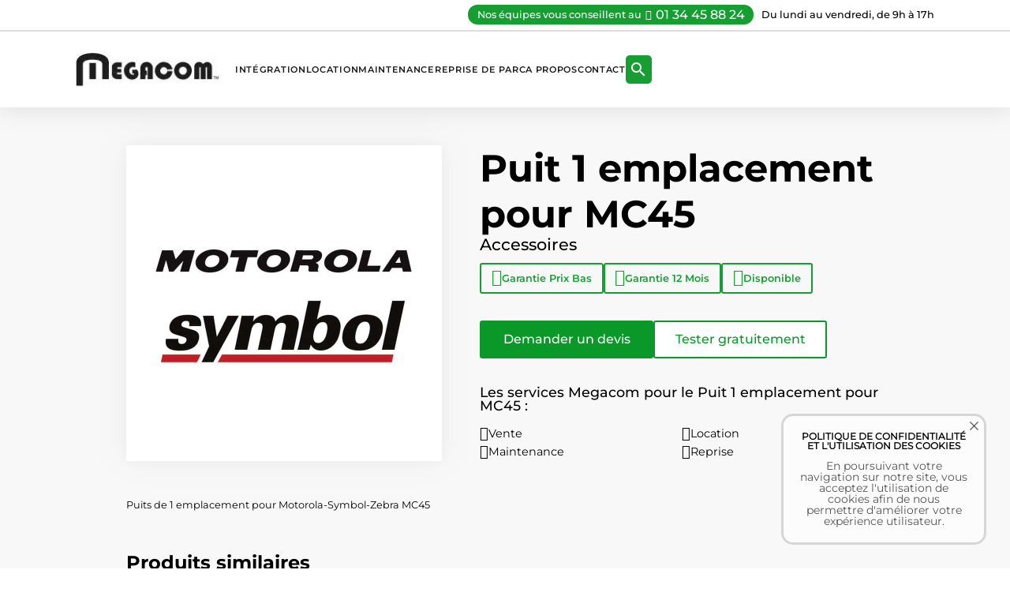

--- FILE ---
content_type: text/html; charset=utf-8
request_url: https://megacom.fr/accessoires/257-motorola-symbol-zebra-puits_1_slot_MC45
body_size: 7992
content:
    <!doctype html>
<html lang="fr">

  <head>
    
      
  <meta charset="utf-8">


  <meta http-equiv="x-ua-compatible" content="ie=edge">



  <link rel="canonical" href="https://megacom.fr/accessoires/257-motorola-symbol-zebra-puits_1_slot_MC45">

  <title>Puits 1 emplacement MC45 | Accessoires | Megacom</title>
  <meta name="description" content="Puits de 1 emplacement pour Motorola-Symbol-Zebra MC45.">
  <meta name="keywords" content="">
  <meta name="viewport" content="width=device-width, initial-scale=1" />
    


  <meta name="viewport" content="width=device-width, initial-scale=1">



  
  
  <link rel="icon" href="//megacom.fr/img/favicon.png">
  <link rel="shortcut icon" type="image/x-icon" href="//megacom.fr/img/favicon.png">



    <link rel="stylesheet" href="https://megacom.fr/themes/fullscreen_1col/assets/cache/theme-addcf92561.css" type="text/css" media="all">




  

  <script type="text/javascript">
        var prestashop = {"cart":{"products":[],"totals":{"total":{"type":"total","label":"Total","amount":0,"value":"0,00\u00a0\u20ac"},"total_including_tax":{"type":"total","label":"Total TTC","amount":0,"value":"0,00\u00a0\u20ac"},"total_excluding_tax":{"type":"total","label":"Total HT :","amount":0,"value":"0,00\u00a0\u20ac"}},"subtotals":{"products":{"type":"products","label":"Sous-total","amount":0,"value":"0,00\u00a0\u20ac"},"discounts":null,"shipping":{"type":"shipping","label":"Livraison","amount":0,"value":"gratuit"},"tax":null},"products_count":0,"summary_string":"0 articles","vouchers":{"allowed":0,"added":[]},"discounts":[],"minimalPurchase":0,"minimalPurchaseRequired":""},"currency":{"name":"euro","iso_code":"EUR","iso_code_num":"978","sign":"\u20ac"},"customer":{"lastname":null,"firstname":null,"email":null,"birthday":null,"newsletter":null,"newsletter_date_add":null,"optin":null,"website":null,"company":null,"siret":null,"ape":null,"is_logged":false,"gender":{"type":null,"name":null},"addresses":[]},"language":{"name":"Fran\u00e7ais (French)","iso_code":"fr","locale":"fr-FR","language_code":"fr","is_rtl":"0","date_format_lite":"d\/m\/Y","date_format_full":"d\/m\/Y H:i:s","id":1},"page":{"title":"","canonical":null,"meta":{"title":"Puits 1 emplacement MC45 | Accessoires | Megacom","description":"Puits de 1 emplacement pour\u00a0Motorola-Symbol-Zebra MC45.","keywords":"","robots":"index"},"page_name":"product","body_classes":{"lang-fr":true,"lang-rtl":false,"country-FR":true,"currency-EUR":true,"layout-full-width":true,"page-product":true,"tax-display-enabled":true,"product-id-257":true,"product-Puit 1 emplacement pour MC45":true,"product-id-category-53":true,"product-id-manufacturer-3":true,"product-id-supplier-0":true,"product-available-for-order":true},"admin_notifications":[]},"shop":{"name":"Megacom","logo":"\/img\/megacom-logo-1545839253.jpg","stores_icon":"\/img\/logo_stores.png","favicon":"\/img\/favicon.ico"},"urls":{"base_url":"https:\/\/megacom.fr\/","current_url":"https:\/\/megacom.fr\/accessoires\/257-motorola-symbol-zebra-puits_1_slot_MC45","shop_domain_url":"https:\/\/megacom.fr","img_ps_url":"https:\/\/megacom.fr\/img\/","img_cat_url":"https:\/\/megacom.fr\/img\/c\/","img_lang_url":"https:\/\/megacom.fr\/img\/l\/","img_prod_url":"https:\/\/megacom.fr\/img\/p\/","img_manu_url":"https:\/\/megacom.fr\/img\/m\/","img_sup_url":"https:\/\/megacom.fr\/img\/su\/","img_ship_url":"https:\/\/megacom.fr\/img\/s\/","img_store_url":"https:\/\/megacom.fr\/img\/st\/","img_col_url":"https:\/\/megacom.fr\/img\/co\/","img_url":"https:\/\/megacom.fr\/themes\/fullscreen_1col\/assets\/img\/","css_url":"https:\/\/megacom.fr\/themes\/fullscreen_1col\/assets\/css\/","js_url":"https:\/\/megacom.fr\/themes\/fullscreen_1col\/assets\/js\/","pic_url":"https:\/\/megacom.fr\/upload\/","pages":{"address":"https:\/\/megacom.fr\/adresse","addresses":"https:\/\/megacom.fr\/adresses","authentication":"https:\/\/megacom.fr\/connexion--ajout-pour-quon-ne-puisse-pas-acceder-a-cette-page","cart":"https:\/\/megacom.fr\/panier","category":"https:\/\/megacom.fr\/index.php?controller=category","cms":"https:\/\/megacom.fr\/index.php?controller=cms","contact":"https:\/\/megacom.fr\/nous-contacter","discount":"https:\/\/megacom.fr\/reduction","guest_tracking":"https:\/\/megacom.fr\/suivi-commande-invite","history":"https:\/\/megacom.fr\/historique-commandes","identity":"https:\/\/megacom.fr\/identite","index":"https:\/\/megacom.fr\/","my_account":"https:\/\/megacom.fr\/mon-compte--ajout-pour-quon-ne-puisse-pas-acceder-a-cette-page","order_confirmation":"https:\/\/megacom.fr\/confirmation-commande","order_detail":"https:\/\/megacom.fr\/index.php?controller=order-detail","order_follow":"https:\/\/megacom.fr\/suivi-commande","order":"https:\/\/megacom.fr\/commande","order_return":"https:\/\/megacom.fr\/index.php?controller=order-return","order_slip":"https:\/\/megacom.fr\/avoirs","pagenotfound":"https:\/\/megacom.fr\/page-introuvable","password":"https:\/\/megacom.fr\/recuperation-mot-de-passe","pdf_invoice":"https:\/\/megacom.fr\/index.php?controller=pdf-invoice","pdf_order_return":"https:\/\/megacom.fr\/index.php?controller=pdf-order-return","pdf_order_slip":"https:\/\/megacom.fr\/index.php?controller=pdf-order-slip","prices_drop":"https:\/\/megacom.fr\/promotions","product":"https:\/\/megacom.fr\/index.php?controller=product","search":"https:\/\/megacom.fr\/recherche","sitemap":"https:\/\/megacom.fr\/sitemap","stores":"https:\/\/megacom.fr\/magasins","supplier":"https:\/\/megacom.fr\/fournisseur","register":"https:\/\/megacom.fr\/connexion--ajout-pour-quon-ne-puisse-pas-acceder-a-cette-page?create_account=1","order_login":"https:\/\/megacom.fr\/commande?login=1"},"theme_assets":"\/themes\/fullscreen_1col\/assets\/","actions":{"logout":"https:\/\/megacom.fr\/?mylogout="}},"configuration":{"display_taxes_label":true,"is_catalog":true,"show_prices":true,"opt_in":{"partner":true},"quantity_discount":{"type":"discount","label":"Remise"},"voucher_enabled":0,"return_enabled":0},"field_required":[],"breadcrumb":{"links":[{"title":"Accueil","url":"https:\/\/megacom.fr\/"},{"title":"Accessoires","url":"https:\/\/megacom.fr\/53-accessoires"},{"title":"Puit 1 emplacement pour MC45","url":"https:\/\/megacom.fr\/accessoires\/257-motorola-symbol-zebra-puits_1_slot_MC45"}],"count":3},"link":{"protocol_link":"https:\/\/","protocol_content":"https:\/\/"},"time":1769081872,"static_token":"e8ec1bcf83244657b88ca57fc11dd9fc","token":"2ee22a1d45784ce5a331a12f8b985947"};
      </script>



  

<script type="text/javascript">
	(window.gaDevIds=window.gaDevIds||[]).push('d6YPbH');
	(function(i,s,o,g,r,a,m){i['GoogleAnalyticsObject']=r;i[r]=i[r]||function(){
	(i[r].q=i[r].q||[]).push(arguments)},i[r].l=1*new Date();a=s.createElement(o),
	m=s.getElementsByTagName(o)[0];a.async=1;a.src=g;m.parentNode.insertBefore(a,m)
	})(window,document,'script','https://www.google-analytics.com/analytics.js','ga');

            ga('create', 'UA-110325302-1', 'auto');
                
    ga('require', 'ec');
</script>





    
  <meta property="og:type" content="product">
  <meta property="og:url" content="https://megacom.fr/accessoires/257-motorola-symbol-zebra-puits_1_slot_MC45">
  <meta property="og:title" content="Puits 1 emplacement MC45 | Accessoires | Megacom">
  <meta property="og:site_name" content="Megacom">
  <meta property="og:description" content="Puits de 1 emplacement pour Motorola-Symbol-Zebra MC45.">
  <meta property="og:image" content="https://megacom.fr/255-large_default/motorola-symbol-zebra-puits_1_slot_MC45.jpg">
  
  
  </head>

  <body id="product" class="lang-fr country-fr currency-eur layout-full-width page-product tax-display-enabled product-id-257 product-puit-1-emplacement-pour-mc45 product-id-category-53 product-id-manufacturer-3 product-id-supplier-0 product-available-for-order">

    
      
    

    <main>
      
              
	  
	  <div id="header-container">
        <header id="header" class="float">
          
            
  <div class="header-banner">
    
  </div>



	<script async src="https://www.googletagmanager.com/gtag/js?id=G-TW55QZDYW2"></script>
	<script>
	  
	  window.dataLayer = window.dataLayer || [];
	  function gtag(){dataLayer.push(arguments);}
	  gtag('consent', 'default', {
		'ad_user_data': 'denied',
		'ad_personalization': 'denied',
		'ad_storage': 'denied',
		'analytics_storage': 'denied'
	  });
	  gtag('js', new Date());
	  gtag('config', 'G-TW55QZDYW2');

	  
	</script>
	
	<script async src="https://www.googletagmanager.com/gtag/js?id=AW-1041784558"></script>
	<script>
		
			window.dataLayer = window.dataLayer || [];
			function gtag(){dataLayer.push(arguments);}
			gtag('js', new Date());

			gtag('config', 'AW-1041784558');
		
	</script>
	
	<script>
	
		function gtag_report_conversion_contact(url) {
		  var callback = function () {
			if (typeof(url) != 'undefined') {
			  window.location = url;
			}
		  };
		  gtag('event', 'conversion', {
			  'send_to': 'AW-1041784558/_PZcCJ6vwKgCEO694fAD',
			  'event_callback': callback
		  });
		  return false;
		}
	
	</script>
	
	<script>
	
		function gtag_report_conversion_clicknumtel(url) {
		  var callback = function () {
			if (typeof(url) != 'undefined') {
			  window.location = url;
			}
		  };
		  gtag('event', 'conversion', {
			  'send_to': 'AW-1041784558/TzZqCMuorJsZEO694fAD',
			  'event_callback': callback
		  });
		  return false;
		}
	
	</script>
	
	<script>
	
		function gtag_report_conversion_clickmail(url) {
		  var callback = function () {
			if (typeof(url) != 'undefined') {
			  window.location = url;
			}
		  };
		  gtag('event', 'conversion', {
			  'send_to': 'AW-1041784558/x_nsCPz5rpsZEO694fAD',
			  'event_callback': callback
		  });
		  return false;
		}
	
	</script>
	
	<script>
	
		gtag('consent', 'update', {
			ad_user_data: 'granted',
			ad_personalization: 'granted',
			ad_storage: 'granted',
			analytics_storage: 'granted'
		});
	
	</script>
	
	<!-- Google Tag Manager -->
	<script>
	
		(function(w,d,s,l,i){w[l]=w[l]||[];w[l].push({'gtm.start':
		new Date().getTime(),event:'gtm.js'});var f=d.getElementsByTagName(s)[0],
		j=d.createElement(s),dl=l!='dataLayer'?'&l='+l:'';j.async=true;j.src=
		'https://www.googletagmanager.com/gtm.js?id='+i+dl;f.parentNode.insertBefore(j,f);
		})(window,document,'script','dataLayer','GTM-5XH9QCN');
	
	</script>
	<!-- End Google Tag Manager -->
	



  <nav class="header-nav">
    <div class="container">
      <div class="row">
        <div class="hidden-sm-down">
          <div class="col-md-12 col-xs-12">
            
<div id="phonenum">
	<div class="num-container">
		<span>Nos équipes vous conseillent au</span>
		<i class="fas fa-phone"></i><a href="tel:+33134458824" onclick="gtag_report_conversion_clicknumtel();">01 34 45 88 24</a>
	</div>
	<span class="horaires-container">Du lundi au vendredi, de 9h à 17h</span>
</div>



          </div>
          
        </div>
        <div class="hidden-md-up text-sm-center mobile">
          <div class="float-xs-left" id="menu-icon">
            <i class="material-icons d-inline">&#xE5D2;</i>
          </div>
          <div class="float-xs-right" id="_mobile_cart"></div>
          <div class="float-xs-right" id="_mobile_user_info"></div>
          <div class="top-logo" id="_mobile_logo"></div>
          <div class="clearfix"></div>
        </div>
      </div>
    </div>
  </nav>



  <div class="header-top">
    <div class="container">
       <div class="row hidden-sm-down">
        <div class="col-md-2 hidden-sm-down" id="_desktop_logo">
          <a href="https://megacom.fr/" class="logo-container" title="Accueil">
            <img class="logo img-responsive" src="/img/megacom-logo-1545839253.jpg" alt="Megacom" width="186" height="44">
			
          </a>
        </div>
        <div class="col-md-10 col-sm-12 position-static">
          

<div class="menu js-top-menu position-static hidden-sm-down" id="_desktop_top_menu">
              <ul class="top-menu" id="top-menu" data-depth="0">
                    <li class="link" id="lnk-integration">
                          <a
                class="dropdown-item"
                href="https://megacom.fr/pages/14-integration" data-depth="0"
				
                              >
                                Intégration
              </a>
                          </li>
                    <li class="link" id="lnk-location">
                          <a
                class="dropdown-item"
                href="https://megacom.fr/pages/11-location-de-terminaux" data-depth="0"
				
                              >
                                Location
              </a>
                          </li>
                    <li class="link" id="lnk-maintenance">
                          <a
                class="dropdown-item"
                href="https://megacom.fr/pages/12-maintenance" data-depth="0"
				
                              >
                                Maintenance
              </a>
                          </li>
                    <li class="link" id="lnk-reprise-de-parc">
                          <a
                class="dropdown-item"
                href="https://megacom.fr/pages/13-reprise" data-depth="0"
				
                              >
                                Reprise de parc
              </a>
                          </li>
                    <li class="link" id="lnk-a-propos">
                          <a
                class="dropdown-item"
                href="https://megacom.fr/pages/6-qui-sommes-nous" data-depth="0"
				
                              >
                                A propos
              </a>
                          </li>
                    <li class="link" id="lnk-contact">
                          <a
                class="dropdown-item"
                href="https://megacom.fr/nous-contacter" data-depth="0"
				
                              >
                                Contact
              </a>
                          </li>
              </ul>
    
    <div class="clearfix"></div>
</div>
<!-- Block search module TOP -->
<div class="search_widget_button">
	<button type="submit" data-toggle="modal" data-target="#searchbar-modal">
		<i class="material-icons search">&#xE8B6;</i>
	</button>
</div>
<!-- /Block search module TOP -->


        </div>
      </div>
      <div id="mobile_top_menu_wrapper" class="row hidden-md-up" style="display:none;">
        <div class="js-top-menu mobile" id="_mobile_top_menu"></div>
		<!-- Block search module TOP -->
<div class="search_widget_button">
	<button type="submit" data-toggle="modal" data-target="#searchbar-modal">
		<i class="material-icons search">&#xE8B6;</i>
	</button>
</div>
<!-- /Block search module TOP -->


        <div class="js-top-menu-bottom">
          <div id="_mobile_currency_selector"></div>
          <div id="_mobile_language_selector"></div>
          <div id="_mobile_contact_link"></div>
        </div>
      </div>
    </div>
  </div>
  
          
        </header>
      </div>

      <section id="wrapper">
        
        <div class="container">
          
		  
		  		  <div class="columns-container">
			  
			  
			  
  <div id="content-wrapper">
    
    

  <section id="main" itemscope itemtype="https://schema.org/Product">
    

    <div class="row product-info">
      <div class="col-md-5">
	          
          <section class="page-content" id="content">
            
              

              
                <div class="images-container">
  
    <picture class="product-cover">
		<source class="js-qv-product-cover-source-large" media="(min-width: 992px)" srcset="https://megacom.fr/255-large_default/motorola-symbol-zebra-puits_1_slot_MC45.jpg">
		<source class="js-qv-product-cover-source-home" media="(max-width: 991px)" srcset="https://megacom.fr/255-home_default/motorola-symbol-zebra-puits_1_slot_MC45.jpg">
		<img class="js-qv-product-cover" itemprop="image" 
		src="https://megacom.fr/255-large_default/motorola-symbol-zebra-puits_1_slot_MC45.jpg"
		alt="Puits de 1 emplacement pour Motorola-Symbol-Zebra MC45 Megacom" title="Puits de 1 emplacement pour Motorola-Symbol-Zebra MC45 Megacom" >
		<div class="layer hidden-sm-down" data-toggle="modal" data-target="#product-modal">
		<i class="material-icons zoom-in">&#xE8FF;</i>
		</div>
    </picture>
  		
 </div>

              
              

            
          </section>
        
        </div>
        <div class="col-md-7" style="padding:0">
		  

          <div class="product-information">
			

            
              <div class="tabs">
                

                <div class="tab-content" id="tab-content">
                 <div class="tab-pane fade in active" id="description" role="tabpanel">
                   
				   		<div class="product-title-container">
							
							  <div id="product-title" >
								<h1 class="product-name" itemprop="name">Puit 1 emplacement pour MC45</h1>
								<h2 class="product-name-subtitle">Accessoires</h2>
							  </div>
							
						</div>
																					<div class="etat-produit">
																			<div class="tooltip-custom">
											<i class="fa-regular fa-square-check"></i>
											<span><span>Garantie</span> <span>Prix Bas</span></span>
											<span class="tooltip-text">Le prix de vente pratiqué par Megacom est moins cher que le prix des concurrents à produit et service équivalent.</span>
										</div>
																		<div>
										<i class="fa-regular fa-square-check"></i>
										<span><span>Garantie</span> <span>12 Mois</span></span>
									</div>
									<div>
										<i class="fa-regular fa-square-check"></i>
										<span>Disponible</span>
									</div>
								</div>
																			<div class="product-desc-container">
																																				<div class="filler"></div>
							<ul class="devis-button">
																	<li>
										<form method="get" action="https://megacom.fr/devis">
											<input type="hidden" name="modele" value="Puit 1 emplacement pour MC45" />
											<input type="hidden" name="id" value="257" />
											<button class="btn btn-primary btn-thumbnail stretched" type="submit">
												<p class="btn-thumbnail-text">Demander un devis</p>
											</button>
										</form>
									</li>
																<li class="test-button">
									<form method="get" action="https://megacom.fr/devis">
										<input type="hidden" name="modele" value="Puit 1 emplacement pour MC45" />
										<input type="hidden" name="id" value="257" />
										<input type="hidden" name="service" value="Test" />
										<button class="btn btn-primary btn-thumbnail stretched" type="submit">
											<p class="btn-thumbnail-text">Tester gratuitement</p>
										</button>
									</form>
								</li>
							</ul>
							<div class="filler"></div>
							
															<div class="services-sentence">Les services Megacom pour le Puit 1 emplacement pour MC45 :</div>
								
								
								<ul class="services">
									<li>
										<div><i class="fa-regular fa-credit-card"></i> Vente</div>
									</li>
									<li>
										<div><i class="fa-solid fa-arrow-right-arrow-left"></i> Location</div>
									</li>
									<li>
										<div><i class="fas fa-wrench"></i> Maintenance</div>
									</li>
									<li>
										<div><i class="fas fa-recycle"></i> Reprise</div>
									</li>
								</ul>
													</div>
                   
                 </div>
                 

                 
                                    

                               </div>  
            </div>
          
		  
		  
              
          
        </div>
      </div>
    </div>
	
			<div class="product-description" itemprop="description">
			<p>Puits de 1 emplacement pour Motorola-Symbol-Zebra MC45</p>
		</div>
	
			
		
		
		
		  		  
		  
		
		
			<div class="similar-prods">
			<h2>Produits similaires</h2>
			<div class="similar-prods-container">
									<a href="https://megacom.fr/accessoires/151-Denso-bloc_alim_BHT5000">
						<picture>
							<source media="(min-width: 992px)" srcset="https://www.megacom.fr/149-medium_default/Denso-bloc_alim_BHT5000.jpg">
							<source media="(max-width: 991px)" srcset="https://www.megacom.fr/149-home_default/Denso-bloc_alim_BHT5000.jpg">
							<img
							  loading="lazy"
							  src="https://www.megacom.fr/149-medium_default/Denso-bloc_alim_BHT5000.jpg"
							  alt="Bloc d&#039;alimentation pour BHT-5000"
							  title="Bloc d&#039;alimentation pour BHT-5000"
							>
						</picture>
						<div class="similar-prods-title">
							Bloc d&#039;alimentation pour BHT-5000
						</div>
					</a>
                					<a href="https://megacom.fr/accessoires/168-Intermec-bloc_alim_1552">
						<picture>
							<source media="(min-width: 992px)" srcset="https://www.megacom.fr/166-medium_default/Intermec-bloc_alim_1552.jpg">
							<source media="(max-width: 991px)" srcset="https://www.megacom.fr/166-home_default/Intermec-bloc_alim_1552.jpg">
							<img
							  loading="lazy"
							  src="https://www.megacom.fr/166-medium_default/Intermec-bloc_alim_1552.jpg"
							  alt="Bloc d&#039;alimentation pour Sabre 1552"
							  title="Bloc d&#039;alimentation pour Sabre 1552"
							>
						</picture>
						<div class="similar-prods-title">
							Bloc d&#039;alimentation pour Sabre 1552
						</div>
					</a>
                					<a href="https://megacom.fr/accessoires/179-Metrologic-bloc_alim_SP5500">
						<picture>
							<source media="(min-width: 992px)" srcset="https://www.megacom.fr/177-medium_default/Metrologic-bloc_alim_SP5500.jpg">
							<source media="(max-width: 991px)" srcset="https://www.megacom.fr/177-home_default/Metrologic-bloc_alim_SP5500.jpg">
							<img
							  loading="lazy"
							  src="https://www.megacom.fr/177-medium_default/Metrologic-bloc_alim_SP5500.jpg"
							  alt="Bloc d&#039;alimentation pour SP5500"
							  title="Bloc d&#039;alimentation pour SP5500"
							>
						</picture>
						<div class="similar-prods-title">
							Bloc d&#039;alimentation pour SP5500
						</div>
					</a>
                			</div>
		</div>
		
				
					
	

	
	
	
	

    
      <div class="modal fade js-product-images-modal" id="product-modal">
  <div class="modal-dialog" role="document">
    <div class="modal-content">
      <div class="modal-body">
                <figure>
          <img class="js-modal-product-cover product-cover-modal" loading="lazy" width="800" src="https://megacom.fr/255-large_default/motorola-symbol-zebra-puits_1_slot_MC45.jpg" alt="Puits de 1 emplacement pour Motorola-Symbol-Zebra MC45" title="Puits de 1 emplacement pour Motorola-Symbol-Zebra MC45" >
          <figcaption class="image-caption">
          
            <div></div>
          
        </figcaption>
        </figure>
        
      </div>
    </div><!-- /.modal-content -->
  </div><!-- /.modal-dialog -->
</div><!-- /.modal -->    

    
	
	
  </section>

    
  </div>


			  
		  </div>
        </div>
		
		
        
		      </section>
	  		  
			
				<script type="text/javascript">
					document.addEventListener('DOMContentLoaded', function() {
						var MBG = GoogleAnalyticEnhancedECommerce;
						MBG.setCurrency('EUR');
						MBG.addProductDetailView({"id":257,"name":"puit-1-emplacement-pour-mc45","category":"accessoires","brand":"","variant":false,"type":"typical","position":"0","quantity":1,"list":"product","url":"https%3A%2F%2Fmegacom.fr%2Faccessoires%2F257-motorola-symbol-zebra-puits_1_slot_MC45","price":"0,00"});
					});
				</script>
<div id="product-ct-text" class="custom-text">
	<div class="custom-text-container container">
		
				<div class="img-container">
					<img loading="lazy" src="/img/index/services/analyse-budget-maintenance-equipement-code-barres-terminaux-scanner-lecteurs-douchettes-megacom.jpg" alt="Analyse du budget de maintenance des appareils code-barres: terminaux, scanners, lecteurs, douchettes megacom" title="Analyse du budget de maintenance des appareils code-barres: terminaux, scanners, lecteurs, douchettes megacom">
					<div class="img-overlay">
						<div class="img-overlay-table">
							<a href="https://megacom.fr/nous-contacter">
								<div class="icon-container">
									<i class="material-icons">link</i>
								</div>
							</a>
						</div>
					</div>
				</div>
				<div class="ct-body-container">
					<div class="ct-title">
						Etude de votre budget maintenance
					</div>
					<p style="margin-top:0"><strong>Vous souhaitez r&eacute;duire vos co&ucirc;ts de maintenance, optimiser la dur&eacute;e de vie de vos &eacute;quipements, p&eacute;renniser vos investissements... ?</strong></p>
					<p>Nos commerciaux effectuent une analyse de vos co&ucirc;ts de maintenance et vous proposent des pistes d&rsquo;optimisation et un plan d&rsquo;&eacute;volution.</p>
					<a class="ct-button" title="Page de contact" class="vert" href="https://megacom.fr/nous-contacter">Contactez-nous</a>
				</div>

		
	</div>
</div>

		  
	  	  	  
	  <footer id="footer">
		
			<div class="container">
  <div class="row">
    
      
    
  </div>
</div>
<div class="footer-container">
  <div class="col-md-2 hidden-sm-down" id="_desktop_logo_footer">
	<a title="Page Accueil" href="https://megacom.fr/" class="logo-container">
		
		<span class="start inverted">M</span>
		<span class="end inverted">EGACOM</span>
	</a>
  </div>
  <div>
    <div class="row info-footer">
		<div class="container">
		  
			<div class="col-md-12 links custom-text-footer">
  
  
  
  
    <div class="col-md-4 wrapper">
      <h3 class="h3 hidden-sm-down">A propos</h3>
	  <div class="title clearfix hidden-md-up" data-target="#footer_sub_menu_97073" data-toggle="collapse">
        <span class="h3">A propos</span>
        <span class="float-xs-right">
          <span class="navbar-toggler collapse-icons">
            <i class="material-icons add"></i>
            <i class="material-icons remove"></i>
          </span>
        </span>
      </div>
      <ul class="collapse" id="footer_sub_menu_97073">
          <li>
            <a id="link-cms-page-7-1" class="cms-page-link" href="https://megacom.fr/pages/7-nos-engagements" >
              Nos engagements
            </a>
          </li>
          <li>
            <a id="link-cms-page-8-1" class="cms-page-link" href="https://megacom.fr/pages/8-nos-references" >
              Nos références
            </a>
          </li>
          <li>
            <a id="link-cms-page-9-1" class="cms-page-link" href="https://megacom.fr/pages/9-pourquoi-megacom" >
              Pourquoi choisir Megacom
            </a>
          </li>
          <li>
            <a id="link-static-page-contact-1" class="cms-page-link" href="https://megacom.fr/nous-contacter" >
              Contactez-nous
            </a>
          </li>
      </ul>
    </div>
	
	<div class="col-md-4 wrapper">
      <h3 class="h3 hidden-sm-down">CATÉGORIES</h3>
	  <div class="title clearfix hidden-md-up" data-target="#footer_sub_menu_97074" data-toggle="collapse">
        <span class="h3">CATÉGORIES</span>
        <span class="float-xs-right">
          <span class="navbar-toggler collapse-icons">
            <i class="material-icons add"></i>
            <i class="material-icons remove"></i>
          </span>
        </span>
      </div>
      <ul class="collapse" id="footer_sub_menu_97074">
	      <li>
            <a id="link-cms-page-14-2" class="cms-page-link" href="https://megacom.fr/54-terminaux-code-barres" >
              Terminaux mobiles
            </a>
          </li>
           <li>
            <a id="link-cms-page-11-2" class="cms-page-link" href="https://megacom.fr/55-lecteurs-scanners-et-douchettes-code-barres" >
              Scanners, lecteurs et douchettes
            </a>
          </li>
          <li>
            <a id="link-cms-page-12-2" class="cms-page-link" href="https://megacom.fr/42-imprimantes-d-etiquettes-code-barres" >
              Imprimantes d'étiquettes
            </a>
          </li>
          <li>
            <a id="link-cms-page-13-2" class="cms-page-link" href="https://megacom.fr/15-marques" >
              Toutes les marques
            </a>
          </li>
      </ul>
    </div>
	
	<div class="col-md-4 wrapper">
		<h3 class="h3 hidden-sm-down">MEGACOM</h3>
		<div class="title clearfix hidden-md-up" data-target="#footer_sub_menu_97075" data-toggle="collapse">
			<span class="h3">MEGACOM</span>
			<span class="float-xs-right">
			  <span class="navbar-toggler collapse-icons">
				<i class="material-icons add"></i>
				<i class="material-icons remove"></i>
			  </span>
			</span>
		</div>
		<ul class="collapse" id="footer_sub_menu_97075">
          <li>
           17-19 Boulevard de la Muette
          </li>
          <li>
            95140 Garges-Lès-Gonesse
          </li>
          <li>
            <a href="tel:+33134458824" onclick="gtag_report_conversion_clicknumtel();">01 34 45 88 24</a>
          </li>
          <li>
            <a href="mailto:contact@megacom.fr" onclick="gtag_report_conversion_clickmail();">contact [at] megacom.fr</a>
          </li>
		</ul>
	</div>
</div>
<div class="col-md-12 links">
  <div class="row">
    </div>
</div>

				<script type="text/javascript">
					ga('send', 'pageview');
				</script><!-- start check cookies module -->
<div id="checkCookiesContainer" class="hide">
	<div id="checkCookiesContent">
		<p id="checkCookiesTitle">Politique de confidentialité et l'utilisation des cookies</p>
		En poursuivant votre navigation sur notre site, vous acceptez l'utilisation de cookies afin de nous permettre d'améliorer votre expérience utilisateur.
		<a href="javascript:void(0);" onclick="createCookie()" id="closeCookies" title="Fermer la pop-up"></a>
	</div>
</div>
<!-- end check cookies module -->

		  
		</div>
    </div>
    <div class="row">
      
        
      
    </div>
    <div class="row signature-footer">
      <div class="col-md-12">
        <p class="text-sm-center" style="margin-bottom:0;">
          
			Groupe MEGACOM | Tous droits réservés | 2026 | <a href="https://megacom.fr/pages/2-mentions-legales" title="Mentions légales">Mentions légales</a>
			<br />
			MEGACOM est une marque déposée. Toutes les autres marques commerciales sont la propriété de leurs détenteurs respectifs.
          
        </p>
      </div>
    </div>
  </div>
</div>		
	  </footer>
    </main>
	
	
	
	<div class="modal fade js-product-images-modal" id="searchbar-modal">
	  <div class="modal-dialog" role="document">
		<div class="modal-content">
		  <div class="modal-body">
			
			
			<div class="search-widget" data-search-controller-url="https://megacom.fr/recherche">
				<div class="wrap_search_widget">
					<form method="get" action="https://megacom.fr/recherche" id="searchbox">
						<input type="hidden" name="controller" value="search" />
						<input type="text" class="input_search ui-autocomplete-input" name="search_query" placeholder="Rechercher un produit" autocomplete="off" />
						<button type="submit">
							<i class="material-icons search"></i>
							<span class="hidden-xl-down">Search</span>
						</button>
					</form>
					<div class="search_popup"></div>
				</div>
			</div>
			
		  </div>
		</div><!-- /.modal-content -->
	  </div><!-- /.modal-dialog -->
	</div><!-- /.modal -->


    
        <script type="text/javascript" src="https://megacom.fr/themes/fullscreen_1col/assets/cache/bottom-82ca552560.js" ></script>


    

    
      
    

  </body>

</html>

--- FILE ---
content_type: text/plain
request_url: https://www.google-analytics.com/j/collect?v=1&_v=j102&a=657498843&t=pageview&_s=1&dl=https%3A%2F%2Fmegacom.fr%2Faccessoires%2F257-motorola-symbol-zebra-puits_1_slot_MC45&ul=en-us%40posix&dt=Puits%201%20emplacement%20MC45%20%7C%20Accessoires%20%7C%20Megacom&sr=1280x720&vp=1280x720&_u=aCDAAEIJAAAAACAMI~&jid=737226393&gjid=1767163105&cid=927200345.1769081873&tid=UA-110325302-1&_gid=454048308.1769081874&_r=1&_slc=1&did=d6YPbH&z=533278658
body_size: -560
content:
2,cG-TW55QZDYW2